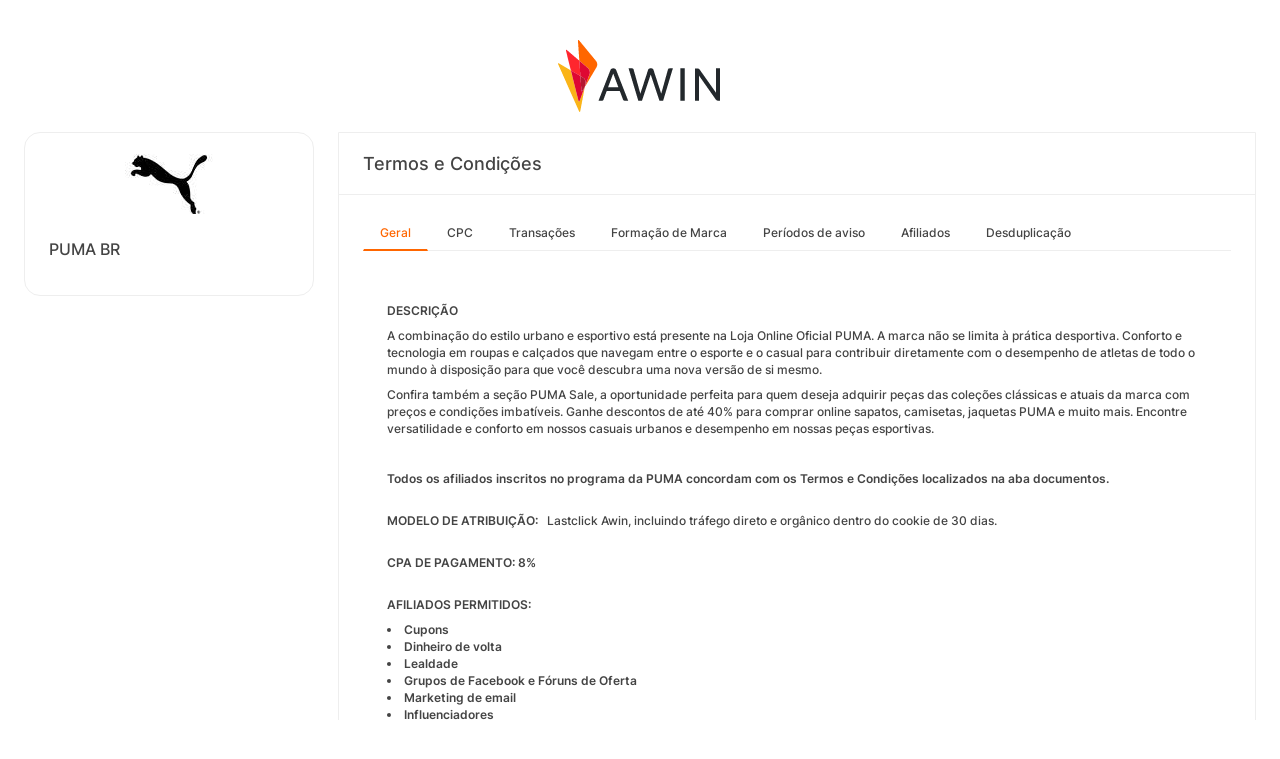

--- FILE ---
content_type: text/html; charset=UTF-8
request_url: https://ui.awin.com/merchant-profile-terms/32675?setLocale=it_IT
body_size: 5175
content:
<!DOCTYPE html>
<html>
    <head>
        <title>Awin | PUMA BR Programa do Afiliado</title>                    <meta name="description" content="Sign up to PUMA BR affiliate programme. A combinação do estilo urbano e esportivo marca presença na Loja Online Oficial da PUMA. A marca não se limita à prática de esportes. Conforto e tecnologia em roupas e calçados que navegam entre o esporte e o casual."/>
                <meta http-equiv="Content-type" content="text/html;charset=UTF-8">
        <meta name="viewport" content="width=device-width, height=device-height, initial-scale=1">
        <link href="/combine.php?css=reset%2CfontAwesome%2Clegacy-style&amp;t=1768836712&amp;ssl" media="screen" rel="stylesheet"/>
        <link rel="stylesheet" type="text/css" href="https://styleguide.awin.com/dist/awin.css?v=20230926140000" />
        <link rel="shortcut icon" href="/favicon-awin.ico" type="image/x-icon" />
        <!-- Google tag (gtag.js) -->
<script async src="https://www.googletagmanager.com/gtag/js?id=G-FL4D9VNQ5R"></script>
<script nonce="WEeYxOzqZ+W1jUWjQcvcTA==">
  window.dataLayer = window.dataLayer || [];
  function gtag(){dataLayer.push(arguments);}
  gtag('js', new Date());
  gtag('config', 'G-FL4D9VNQ5R', {"user_properties":{"user_type":"Customer"},"page_title":"Awin | PUMA BR Programa do Afiliado"});
</script>                <script id="usercentrics-cmp" src="https://web.cmp.usercentrics.eu/ui/loader.js" data-settings-id="3ZW34PHaKMkCG5" async></script>
    </head>
    <body class="bg-white login-page">

    <div id="container" class="container container-hack">
        <section id="content">

            <!-- logo header -->
            <div class="row">
                <div class="col-lg-4 col-lg-offset-4 text-center logo-login brand-and-icon-logged-out"></div>
            </div>
            <!-- end of logo header -->
            <div class="col-lg-12 margin-top">
                <div class="container container-hack">
    <div class="row row-widget darwin-profile">
        <div class="col-md-3 col-lg-3 wrapper-widget">
            
<div class="widget padding-LR-null">
    <div class="col-lg-12 col-sm-12 col-xs-12">
        <div id="profileDetails" class="margin-top">
            <div id="viewProfilePicture" class="margin-bottom text-center editable">
                <a target="_blank" href="https://br.puma.com/"><img src="https://ui.awin.com/images/upload/merchant/profile/32675.png?1665684291" alt="PUMA BR" class="picture" /></a>            </div>
            <h1 id="accountName">PUMA BR</h1>
        </div>
    </div>
</div>
        </div>
        <div class="col-md-9 col-lg-9 wrapper-widget">
                        <div class="profileTabContent widget padding-LR-null" id="profileTabContent">
                <div class="header">
                    <h2>Termos e Condições</h2>
                </div>
                <div class="col-lg-12">
                    <ul class="nav nav-pills">

        <li
         class="active"     >
        <a class="overview" href="/merchant-profile-terms/32675">
            Geral        </a>
    </li>
        <li
            >
        <a class="ppc" href="/merchant-profile-terms/32675/ppc">
            CPC        </a>
    </li>
        <li
            >
        <a class="transaction" href="/merchant-profile-terms/32675/transaction">
            Transações        </a>
    </li>
        <li
            >
        <a class="brand" href="/merchant-profile-terms/32675/brand">
            Formação de Marca        </a>
    </li>
        <li
            >
        <a class="period" href="/merchant-profile-terms/32675/period">
            Períodos de aviso        </a>
    </li>
        <li
            >
        <a class="affiliate" href="/merchant-profile-terms/32675/affiliate">
            Afiliados        </a>
    </li>
        <li
            >
        <a class="dedupe" href="/merchant-profile-terms/32675/dedupe">
            Desduplicação        </a>
    </li>
    

    </ul>


                    <div id="failedPublish" class="alert alert-danger hidden-normal"></div>
                    <div id="feedbackBox hidden-normal"></div>
                                            <div id="termsTabContent">
                                                            
<div class="row margin-bottom">
    <div class="col-lg-8 col-lg-offset-4 pr-0">
            </div>
</div>
    
    
<div class="col-lg-12">
    <div id="termsFreeTextContentView" class="inlineTextArea "><p><strong>DESCRIÇÃO</strong></p><p>A combinação do estilo urbano e esportivo está presente na Loja Online Oficial PUMA. A marca não se limita à prática desportiva. Conforto e tecnologia em roupas e calçados que navegam entre o esporte e o casual para contribuir diretamente com o desempenho de atletas de todo o mundo à disposição para que você descubra uma nova versão de si mesmo.</p><p>Confira também a seção PUMA Sale, a oportunidade perfeita para quem deseja adquirir peças das coleções clássicas e atuais da marca com preços e condições imbatíveis. Ganhe descontos de até 40% para comprar online sapatos, camisetas, jaquetas PUMA e muito mais. Encontre versatilidade e conforto em nossos casuais urbanos e desempenho em nossas peças esportivas.</p><p> </p><p><strong>Todos os afiliados inscritos no programa da PUMA concordam com os Termos e Condições localizados na aba documentos.</strong><br /> </p><p><strong>MODELO DE ATRIBUIÇÃO: </strong>  Lastclick Awin, incluindo tráfego direto e orgânico dentro do cookie de 30 dias.<br /> </p><p><strong>CPA DE PAGAMENTO: 8%</strong><br /> </p><p><strong>AFILIADOS PERMITIDOS:</strong></p><ul><li><strong>Cupons</strong></li><li><strong>Dinheiro de volta</strong></li><li><strong>Lealdade</strong></li><li><strong>Grupos de Facebook e Fóruns de Oferta</strong></li><li><strong>Marketing de email</strong></li><li><strong>Influenciadores</strong></li><li><strong>Conteúdo/blogs/portais</strong></li><li><strong>Exibição de redirecionamento</strong></li><li><strong>Afiliados Pessoas Físicas</strong><br /><br /><strong>Restrições:</strong></li></ul><p>- SEM (brand bidding e indiretamente) / campanhas PMAX (Google Performance Max)</p><p> </p><p><strong>​DESCRIPTION</strong></p><p>The combination of urban and sporty style is present in the Official PUMA Online Store. The brand is not limited to the practice of sports. Comfort and technology in clothing and footwear that navigate between sport and casual to directly contribute to the performance of athletes around the world available for you to discover a new version of yourself.</p><p>Also check out the PUMA Sale section, the perfect opportunity for those who want to purchase pieces from the brand's classic and current collections at unbeatable prices and conditions. Grab discounts of up to 40% to shop online for PUMA shoes, t-shirts, jackets and more. Find versatility and comfort in our urban casuals and performance in our sporty pieces.</p><p><strong>ATTRIBUTION</strong></p><p>Lastclick Awin considering direct and organic traffic - 30 days cookie. </p><p><strong>PAYOUT CPA: 8%</strong></p><p><strong>IT IS ALLOWED:</strong></p><ul><li><strong>Coupons</strong></li><li><strong>Cashback</strong></li><li><strong>Loyalty</strong></li><li><strong>Facebook Groups and Offer Forums</strong></li><li><strong>E-mail marketing</strong></li><li><strong>Influencers</strong></li><li><strong>Content/blogs/portals​</strong></li><li><strong>Retargeting Display</strong></li><li>Soletrader</li><li><strong> </strong><br /><strong>It's not Allowed:</strong></li></ul><p>- SEM (brand bidding e indiretamente) / campanhas PMAX (Google Performance Max)</p><p><br /><strong>​​Importante unicamente para Afiliados não brasileiros que não possuem um acordo na Awin Brasil:</strong><br />As taxas para utilização de programas brasileiros em espaços publicitários internacionais, flutuações da moeda e gastos por transferências eletrônicas internacionais, serão assumidas pelo Afiliado não brasileiro. As taxas operacionais representam 25% da comissão obtida. As comissões determinadas d<strong>o programa brasileiro incluem todos os impostos.  @A dedução é feita antes do crédito efetivo na conta do afiliado. A mesma situação ocorre com o relatório. Por favor, considere que NÃO OFERECEMOS documentos individuais para os afiliados (ex: DARFS).  @As comissões ganhas e registradas em Reais serão pagas em Euros. Para realizar a conversão, será utilizada a taxa do Banco Central do Brasil, incluindo uma dedução de 5% para cobrir a flutuação de moeda e os gastos por transferências eletrônicas.  @Aos afiliados que são brasileiros, mas ainda não possuem conta da Awin registrada no Brasil, obtiveram mais informações aqui: [ https://ui.awin.com/publisher-signup/br/step1 ]  @@@Importante apenas para editores não brasileiros que não têm um acordo com a Awin Brasil:@Impostos sobre importação de espaço publicitário para o Brasil, flutuações cambiais e taxas de transferência bancária internacional serão arcados pelo Editor Não-Brasileiro. Os impostos operacionais são de 25% da comissão auferida. As comissões definidas no programa brasileiro incluem todos os impostos aplicáveis.  @No momento em que a comissão for creditada em sua conta de editor, a dedução já ocorreu. O mesmo se aplica aos relatórios. Esteja ciente de que não podemos oferecer documentos individuais para editores (por exemplo, declarações DARF).  @As comissões ganhas e informadas em BRL serão pagas em EUR. Para a conversão é utilizada a taxa do Banco Central do Brasil, incluindo uma dedução de 5% para cobertura de flutuações cambiais e taxas de transferência bancária internacional. </strong> <br />Para editores brasileiros que desejam abrir uma conta no Brasil entre aqui: [ <a href="https://ui.awin.com/publisher-signup/br/step1">https://ui.awin.com/publisher-signup/br/step1</a> ]</p><p> </p><p><strong>Important only for Non-Brazilian Publishers who do not have an agreement with Awin Brazil:</strong><br />Taxes on importing advertising space to Brazil, currency fluctuations and international wire transfer fees will be borne by the Non-Brazilian Publisher. The operational taxes are 25% of the commission earned. The defined commissions in the Brazilian program includes all applicable taxes.<br />By the time the commission are credited to your publisher account the deduction will already have taken place. Same is true for the reporting. Please, be aware we cannot offer individual documents for publishers (e.g. DARF statements).<br />The commissions earned and reported in BRL will be paid out in EUR. For the conversion the Brazilians central bank rate is used, including a 5% deduction to cover currency fluctuations and international wire transfer fees.<br />For Brazilian publisher who want to open an account in Brazil enter here: [<a href="https://ui.awin.com/publisher-signup/br/step1">https://ui.awin.com/publisher-signup/br/step1</a>]</p></div>
    <div class="xhr-text-document-editor document-editor hidden">
                <div class="document-editor__toolbar"></div>
                <div class="document-editor__editable-container">
                   <div class="document-editor__editable editable">
                    </div>
                </div>
            </div>


            <div id="termsContentContent" class="inlineTextArea hidden">
                <div id="termsContent_edit">
                 <input type="hidden" class="termsContentInputText" name="termsContent" id="termsContent"/>
                     <div class="inlineActionBox">
                         <span class="inlineSave">
                            <i class="fa-regular fa-check fa-2x pointer"></i>
                         </span>
                         <span class="inlineCancel">
                            <i class="fa-regular fa-xmark fa-2x pointer ml-sm"></i>
                         </span>
                     </div>
                </div>
            </div>
</div>
<div class="col-lg-12 text-right">
    </div>
                                                    </div>
                    
                </div>
            </div>
        </div>
    </div>
</div>
            </div>

            <!-- language switcher -->
            <div class="row">
                <div class="col-lg-8 col-lg-offset-2">
                    <ul id="availableLanguages" class="list-inline text-center">
                                                                                    <li id="da_DK">
                                    <a href="/merchant-profile-terms/32675?setLocale=da_DK">
                                        Dansk                                    </a>
                                </li>
                                                                                                                <li id="de_DE">
                                    <a href="/merchant-profile-terms/32675?setLocale=de_DE">
                                        Deutsch                                    </a>
                                </li>
                                                                                                                <li id="en_GB">
                                    <a href="/merchant-profile-terms/32675?setLocale=en_GB">
                                        English (UK)                                    </a>
                                </li>
                                                                                                                <li id="en_US">
                                    <a href="/merchant-profile-terms/32675?setLocale=en_US">
                                        English (US)                                    </a>
                                </li>
                                                                                                                <li id="es_ES">
                                    <a href="/merchant-profile-terms/32675?setLocale=es_ES">
                                        Español                                    </a>
                                </li>
                                                                                                                <li id="fr_FR">
                                    <a href="/merchant-profile-terms/32675?setLocale=fr_FR">
                                        Français                                    </a>
                                </li>
                                                                                                                <li id="it_IT">
                                    <a href="/merchant-profile-terms/32675?setLocale=it_IT">
                                        Italiano                                    </a>
                                </li>
                                                                                                                <li id="nl_NL">
                                    <a href="/merchant-profile-terms/32675?setLocale=nl_NL">
                                        Nederlands                                    </a>
                                </li>
                                                                                                                <li id="nb_NO">
                                    <a href="/merchant-profile-terms/32675?setLocale=nb_NO">
                                        Norsk                                    </a>
                                </li>
                                                                                                                <li id="pl_PL">
                                    <a href="/merchant-profile-terms/32675?setLocale=pl_PL">
                                        Polski                                    </a>
                                </li>
                                                                                                                <li id="pt_BR" class="active">
                                    Português (Brasil)<sup>*</sup>                                </li>
                                                                                                                <li id="sv_SE">
                                    <a href="/merchant-profile-terms/32675?setLocale=sv_SE">
                                        Svenska                                    </a>
                                </li>
                                                                        </ul>
                                            <p class="text-center text-light">
                            <small>* Algumas páginas estão disponíveis apenas em inglês.</small>
                        </p>
                                    </div>
            </div>
            <!-- end of language switcher -->

            <div class="footer-push"></div>
        </section>
    </div>

    <div class="footer-login">
    </div>
    <div id="footer">
    <a target="_blank" href="https://www.awin.com/it/privacy">
    Política de Privacidade</a> |
    <a target="_blank" href="/legal-docs/user-agreement">
    Acordo do Usuário</a> |
    <a target="_blank" href="http://www.awin.com">&copy; AWIN LTD 2026</a>
</div>

<script type="text/javascript" src="https://www.dwin1.com/29325.js" defer></script>
    <script src="https://cdnjs.cloudflare.com/ajax/libs/jquery/3.7.1/jquery.min.js" integrity="sha512-v2CJ7UaYy4JwqLDIrZUI/4hqeoQieOmAZNXBeQyjo21dadnwR+8ZaIJVT8EE2iyI61OV8e6M8PP2/4hpQINQ/g==" crossorigin="anonymous" referrerpolicy="no-referrer"></script>
<script src="https://cdnjs.cloudflare.com/ajax/libs/jqueryui/1.13.3/jquery-ui.min.js" integrity="sha512-Ww1y9OuQ2kehgVWSD/3nhgfrb424O3802QYP/A5gPXoM4+rRjiKrjHdGxQKrMGQykmsJ/86oGdHszfcVgUr4hA==" crossorigin="anonymous" referrerpolicy="no-referrer"></script>
<script src="https://cdnjs.cloudflare.com/ajax/libs/jqueryui/1.11.4/i18n/jquery-ui-i18n.min.js" integrity="sha512-zZ27MiE6yuwkKbHnJ/7ATQF/7l+Jwk5jSxgmLJ1SS5QJexaYswmP3OKBPDVMfM8TlSOudAKHTWH2UtS+0LDddw==" crossorigin="anonymous" referrerpolicy="no-referrer"></script>

        <script src="https://cdnjs.cloudflare.com/ajax/libs/jquery-migrate/3.4.1/jquery-migrate.min.js" integrity="sha512-KgffulL3mxrOsDicgQWA11O6q6oKeWcV00VxgfJw4TcM8XRQT8Df9EsrYxDf7tpVpfl3qcYD96BpyPvA4d1FDQ==" crossorigin="anonymous" referrerpolicy="no-referrer"></script>

    <script type="text/javascript" nonce="WEeYxOzqZ+W1jUWjQcvcTA==">i18n = {"locale":"pt_BR","currencyCode":"GBP","supportedLocales":["de_DE","it_IT","en_GB","nl_NL","en_US","pl_PL","es_ES","pt_BR","fr_FR","sv_SE","da_DK","nb_NO","te_ST","aa_DJ"],"dictionaryUrl":"\/translate\/xhr-lang-file"}</script>

    <script src="/combine.php?js=dwin%2Ci18n%2Cawin%2Cuser%2FawinLanguageSwitcher%2Ccookie%2Caccount&amp;t=1768836712&amp;ssl"></script>

    <script src="/combine.php?js=merchant%2Fterms%2CfileUpload&amp;t=1768836712&amp;ssl"></script>
        <script type="text/javascript" nonce="WEeYxOzqZ+W1jUWjQcvcTA==">
if (typeof DWIN.jQuery != 'undefined') {
        DWIN.jQuery(function($) {
DWIN.MerchantTerms.init('overview', '2e5125ea9778aad0249ea8fe35452fbc', '32675', 0, '/merchant-profile-terms/32675');
DWIN.AwinLanguageSwitcher.init();
DWIN.setDomain('https://ui.awin.com');
    });
};
</script>
    </body>
</html>
